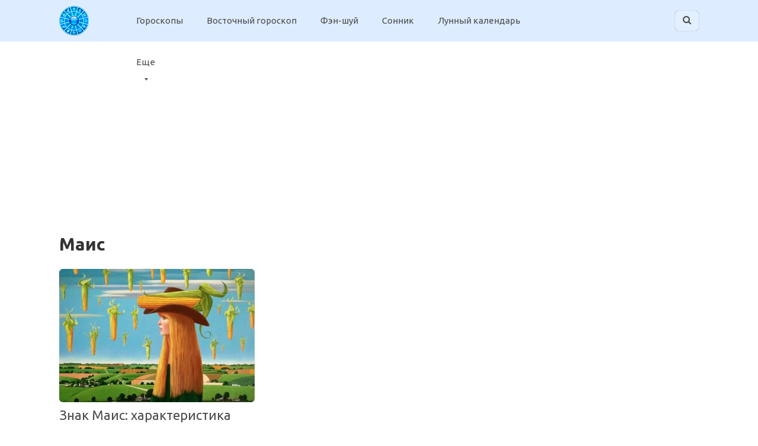

--- FILE ---
content_type: text/html; charset=UTF-8
request_url: https://goroskop.guru/tag/mais
body_size: 10961
content:
<!DOCTYPE html>
<html lang="ru-RU">
<head>
<meta charset="UTF-8">
<meta name="viewport" content="width=device-width, initial-scale=1">

<title>Маис - Гороскоп Гуру</title>
<meta property="og:title" content="Гороскоп Гуру"/>
<meta property="og:description" content="Ваш астролог на каждый день"/>
<meta property="og:image" content="https://goroskop.guru/wp-content/uploads/2018/07/Corn-Maiden-sfw.jpg"/>
<meta property="og:image:width" content="1000"/>
<meta property="og:image:height" content="731"/>
<meta name="twitter:card" content="summary">
<meta name="twitter:title" content="Гороскоп Гуру"/>
<meta name="twitter:description" content="Ваш астролог на каждый день"/>
<meta name="twitter:image" content="https://goroskop.guru/wp-content/uploads/2018/07/Corn-Maiden-sfw.jpg"/>

<!-- This site is optimized with the Yoast SEO plugin v13.0 - https://yoast.com/wordpress/plugins/seo/ -->
<meta name="description" content="Маис - Гороскоп Гуру"/>
<meta name="robots" content="max-snippet:-1, max-image-preview:large, max-video-preview:-1"/>
<link rel="canonical" href="https://goroskop.guru/tag/mais" />
<meta property="og:locale" content="ru_RU" />
<meta property="og:type" content="object" />
<meta property="og:url" content="https://goroskop.guru/tag/mais" />
<meta property="og:site_name" content="Гороскоп Гуру" />
<meta name="twitter:card" content="summary" />
<!-- / Yoast SEO plugin. -->

<link rel='dns-prefetch' href='//fonts.googleapis.com' />
<link rel='dns-prefetch' href='//s.w.org' />
<link rel='stylesheet' id='wp-block-library-css'  href='https://goroskop.guru/wp-includes/css/dist/block-library/style.min.css?ver=bd199dd07d12b1f32e1f342eb80bc88a' type='text/css' media='all' />
<link rel='stylesheet' id='ads-for-wp-front-css-css'  href='https://goroskop.guru/wp-content/plugins/ads-for-wp/public/assets/css/adsforwp-front.min.css?ver=1.9.16.1' type='text/css' media='all' />
<link rel='stylesheet' id='contact-form-7-css'  href='https://goroskop.guru/wp-content/plugins/contact-form-7/includes/css/styles.css?ver=5.2.2' type='text/css' media='all' />
<link crossorigin="anonymous" rel='stylesheet' id='google-fonts-css'  href='https://fonts.googleapis.com/css?family=Ubuntu%3A400%2C400i%2C700&#038;subset=cyrillic&#038;ver=bd199dd07d12b1f32e1f342eb80bc88a' type='text/css' media='all' />
<link rel='stylesheet' id='revelation-style-css'  href='https://goroskop.guru/wp-content/themes/yelly/css/style.min.css?ver=2.7.1' type='text/css' media='all' />
<link rel='stylesheet' id='wp-color-picker-css'  href='https://goroskop.guru/wp-admin/css/color-picker.min.css?ver=bd199dd07d12b1f32e1f342eb80bc88a' type='text/css' media='all' />
<script type="469cf99008da92625f2e5883-text/javascript" src='https://goroskop.guru/wp-includes/js/jquery/jquery.js?ver=1.12.4-wp' id="jquery-core-js"></script>
<script type="469cf99008da92625f2e5883-text/javascript" src='https://goroskop.guru/wp-includes/js/jquery/jquery-migrate.min.js?ver=1.4.1' id="jquery-migrate-js"></script>
<link rel='https://api.w.org/' href='https://goroskop.guru/wp-json/' />
        <script type="469cf99008da92625f2e5883-text/javascript">              
              jQuery(document).ready( function($) {    
                  if ($('#adsforwp-hidden-block').length == 0 ) {
                       $.getScript("https://goroskop.guru/front.js");
                  }
              });
         </script>
       <script async src="//pagead2.googlesyndication.com/pagead/js/adsbygoogle.js" type="469cf99008da92625f2e5883-text/javascript"></script>
                  <script type="469cf99008da92625f2e5883-text/javascript">
                  (adsbygoogle = window.adsbygoogle || []).push({
                  google_ad_client: "ca-pub-7077973808775038",
                  enable_page_level_ads: true
                  }); 
                 </script><style>body { font-family: "Ubuntu", Arial, "Helvetica Neue", Helvetica, Arial, sans-serif; }.entry-content h1, .entry-content h2, .entry-content h3, .entry-content h4, .entry-content h5, .entry-content h6, .entry-image__title h1, .entry-title { font-family: "Ubuntu", Arial, "Helvetica Neue", Helvetica, Arial, sans-serif; }@media (min-width: 576px) { .entry-content { font-size: 18px;} }@media (min-width: 768px) { .post-box .entry-title { font-size: 22px;} }@media (min-width: 768px) { .related-articles .post-box .entry-title { font-size: 22px;} }@media (min-width: 576px) { .entry-content { line-height: 1.6;} }.page-links a, .pagination .nav-links .page-numbers, .widget-title, .entry-content ul li:before { background-color: #009bff;}.menu-wide .menu-toggle { border-color: #009bff; } .menu-wide .menu-toggle:after { background: #009bff; }.site-header, .main-navigation .sub-menu, .menu-wide {background:#ddedff;}.site-header,.main-navigation ul li a, .site-header,.main-navigation ul li a, .header-search .fa {color:#4c4c4c;}.header-search input {box-shadow: 0 0 1px #4c4c4c;}.main-navigation ul li.menu-item-has-children:after {border-color: #4c4c4c transparent transparent transparent;}a, .spanlink, .comment-reply-link, .pseudo-link { color: #4c4c4c;}a:hover, a:focus, a:active, .spanlink:hover, .comment-reply-link:hover, .pseudo-link:hover { color: #009bff;}.site-title, .site-title a { color: #4c4c4c;}.site-footer {background:#e9f1f6;}.site-footer, .site-footer a {color:#4c4c4c;}</style>
<!-- Schema & Structured Data For WP v1.9.77 - -->
<script type="application/ld+json" class="saswp-schema-markup-output">
[{"@context":"https:\/\/schema.org","@graph":[{"@context":"https:\/\/schema.org","@type":"SiteNavigationElement","@id":"https:\/\/goroskop.guru\/#top","name":"\u0413\u043e\u0440\u043e\u0441\u043a\u043e\u043f\u044b","url":"https:\/\/goroskop.guru\/goroskopy"},{"@context":"https:\/\/schema.org","@type":"SiteNavigationElement","@id":"https:\/\/goroskop.guru\/#top","name":"\u0412\u043e\u0441\u0442\u043e\u0447\u043d\u044b\u0439 \u0433\u043e\u0440\u043e\u0441\u043a\u043e\u043f","url":"https:\/\/goroskop.guru\/vostochnyj-goroskop"},{"@context":"https:\/\/schema.org","@type":"SiteNavigationElement","@id":"https:\/\/goroskop.guru\/#top","name":"\u0424\u044d\u043d-\u0448\u0443\u0439","url":"https:\/\/goroskop.guru\/fenshuj"},{"@context":"https:\/\/schema.org","@type":"SiteNavigationElement","@id":"https:\/\/goroskop.guru\/#top","name":"\u0421\u043e\u043d\u043d\u0438\u043a","url":"https:\/\/goroskop.guru\/sonnik"},{"@context":"https:\/\/schema.org","@type":"SiteNavigationElement","@id":"https:\/\/goroskop.guru\/#top","name":"\u041b\u0443\u043d\u043d\u044b\u0439 \u043a\u0430\u043b\u0435\u043d\u0434\u0430\u0440\u044c","url":"https:\/\/goroskop.guru\/lunnyj-kalendar"},{"@context":"https:\/\/schema.org","@type":"SiteNavigationElement","@id":"https:\/\/goroskop.guru\/#top","name":"\u0415\u0449\u0435","url":"https:\/\/goroskop.guru"},{"@context":"https:\/\/schema.org","@type":"SiteNavigationElement","@id":"https:\/\/goroskop.guru\/#top","name":"\u041e\u0442\u043d\u043e\u0448\u0435\u043d\u0438\u044f","url":"https:\/\/goroskop.guru\/otnosheniya"},{"@context":"https:\/\/schema.org","@type":"SiteNavigationElement","@id":"https:\/\/goroskop.guru\/#top","name":"\u0413\u0430\u0434\u0430\u043d\u0438\u044f","url":"https:\/\/goroskop.guru\/gadaniya"},{"@context":"https:\/\/schema.org","@type":"SiteNavigationElement","@id":"https:\/\/goroskop.guru\/#top","name":"\u0422\u0435\u0441\u0442\u044b","url":"https:\/\/goroskop.guru\/testy"},{"@context":"https:\/\/schema.org","@type":"SiteNavigationElement","@id":"https:\/\/goroskop.guru\/#top","name":"\u0418\u043c\u0435\u043d\u0430","url":"https:\/\/goroskop.guru\/imena"},{"@context":"https:\/\/schema.org","@type":"SiteNavigationElement","@id":"https:\/\/goroskop.guru\/#top","name":"\u041d\u0443\u043c\u0435\u0440\u043e\u043b\u043e\u0433\u0438\u044f","url":"https:\/\/goroskop.guru\/numerologiya"},{"@context":"https:\/\/schema.org","@type":"SiteNavigationElement","@id":"https:\/\/goroskop.guru\/#top","name":"\u0422\u0430\u043b\u0438\u0441\u043c\u0430\u043d\u044b","url":"https:\/\/goroskop.guru\/talismany"},{"@context":"https:\/\/schema.org","@type":"SiteNavigationElement","@id":"https:\/\/goroskop.guru\/#top","name":"\u0422\u0440\u0430\u0432\u044b","url":"https:\/\/goroskop.guru\/travy"},{"@context":"https:\/\/schema.org","@type":"SiteNavigationElement","@id":"https:\/\/goroskop.guru\/#top","name":"\u041a\u043e\u043d\u0441\u0443\u043b\u044c\u0442\u0430\u0446\u0438\u044f","url":"https:\/\/goroskop.guru\/konsultatsiya-astrologa"}]},

{"@context":"https:\/\/schema.org","@type":"BreadcrumbList","@id":"https:\/\/goroskop.guru\/tag\/mais\/#breadcrumb","itemListElement":[{"@type":"ListItem","position":1,"item":{"@id":"https:\/\/goroskop.guru","name":"\u0413\u043e\u0440\u043e\u0441\u043a\u043e\u043f \u0413\u0443\u0440\u0443"}},{"@type":"ListItem","position":2,"item":{"@id":"https:\/\/goroskop.guru\/tag\/mais","name":"\u041c\u0430\u0438\u0441"}}]},

{"@context":"https:\/\/schema.org","@type":"WebPage","@id":"https:\/\/goroskop.guru\/goroskopy\/18298-znak-mais-harakteristika-znaka-v-goroskope-drevnih-majya.html\/#webpage","name":"\u0417\u043d\u0430\u043a \u041c\u0430\u0438\u0441: \u0445\u0430\u0440\u0430\u043a\u0442\u0435\u0440\u0438\u0441\u0442\u0438\u043a\u0430 \u0437\u043d\u0430\u043a\u0430 \u0432 \u0433\u043e\u0440\u043e\u0441\u043a\u043e\u043f\u0435 \u0434\u0440\u0435\u0432\u043d\u0438\u0445 \u041c\u0430\u0439\u044f","url":"https:\/\/goroskop.guru\/goroskopy\/18298-znak-mais-harakteristika-znaka-v-goroskope-drevnih-majya.html","lastReviewed":"2018-07-02T18:18:37+03:00","inLanguage":"ru-RU","description":"\u041d\u0443 \u0447\u0442\u043e, \u0433\u043e\u0442\u043e\u0432\u044b \u0443\u0437\u043d\u0430\u0442\u044c, \u043a\u0430\u043a\u043e\u0439 \u043e\u043d \u2013 \u0437\u043d\u0430\u043a \u041c\u0430\u0438\u0441? \u041c\u0435\u0436\u0434\u0443 \u043f\u0440\u043e\u0447\u0438\u043c, \u044d\u0442\u043e","mainEntity":{"@type":"Article","mainEntityOfPage":"https:\/\/goroskop.guru\/goroskopy\/18298-znak-mais-harakteristika-znaka-v-goroskope-drevnih-majya.html","headline":"\u0417\u043d\u0430\u043a \u041c\u0430\u0438\u0441: \u0445\u0430\u0440\u0430\u043a\u0442\u0435\u0440\u0438\u0441\u0442\u0438\u043a\u0430 \u0437\u043d\u0430\u043a\u0430 \u0432 \u0433\u043e\u0440\u043e\u0441\u043a\u043e\u043f\u0435 \u0434\u0440\u0435\u0432\u043d\u0438\u0445 \u041c\u0430\u0439\u044f","description":"\u041d\u0443 \u0447\u0442\u043e, \u0433\u043e\u0442\u043e\u0432\u044b \u0443\u0437\u043d\u0430\u0442\u044c, \u043a\u0430\u043a\u043e\u0439 \u043e\u043d \u2013 \u0437\u043d\u0430\u043a \u041c\u0430\u0438\u0441? \u041c\u0435\u0436\u0434\u0443 \u043f\u0440\u043e\u0447\u0438\u043c, \u044d\u0442\u043e","articleBody":"\u041d\u0443 \u0447\u0442\u043e, \u0433\u043e\u0442\u043e\u0432\u044b \u0443\u0437\u043d\u0430\u0442\u044c, \u043a\u0430\u043a\u043e\u0439 \u043e\u043d \u2013 \u0437\u043d\u0430\u043a \u041c\u0430\u0438\u0441? \u041c\u0435\u0436\u0434\u0443 \u043f\u0440\u043e\u0447\u0438\u043c, \u044d\u0442\u043e \u043e\u0447\u0435\u043d\u044c \u0438\u043d\u0442\u0435\u0440\u0435\u0441\u043d\u044b\u0435 \u043b\u0438\u0447\u043d\u043e\u0441\u0442\u0438. \u0418\u043c\u0435\u043d\u043d\u043e \u043e\u043d\u0438 \u0441\u043e\u0433\u043b\u0430\u0441\u043d\u043e \u0433\u043e\u0440\u043e\u0441\u043a\u043e\u043f\u0443 \u0434\u0440\u0435\u0432\u043d\u0438\u0445 \u041c\u0430\u0439\u044f \u0441\u0442\u0430\u043d\u043e\u0432\u044f\u0442\u0441\u044f \u043e\u0447\u0435\u043d\u044c \u0443\u0441\u043f\u0435\u0448\u043d\u044b\u043c\u0438 \u043a\u0430\u0440\u044c\u0435\u0440\u0438\u0441\u0442\u0430\u043c\u0438. \u041f\u043e\u0434\u0440\u043e\u0431\u043d\u043e\u0441\u0442\u0438 \u0443\u0437\u043d\u0430\u0439\u0442\u0435 \u0434\u0430\u043b\u044c\u0448\u0435 \u043d\u0430 \u0413\u043e\u0440\u043e\u0441\u043a\u043e\u043f\u0413\u0443\u0440\u0443.  \u0417\u043d\u0430\u043a \u041c\u0430\u0438\u0441 \u2013 \u043a\u0430\u043a\u043e\u0439 \u043e\u043d   \u0413\u043e\u0440\u043e\u0441\u043a\u043e\u043f \u0434\u0440\u0435\u0432\u043d\u0438\u0445 \u041c\u0430\u0439\u044f \u0443\u0442\u0432\u0435\u0440\u0436\u0434\u0430\u0435\u0442, \u0447\u0442\u043e \u0438\u043c\u0435\u043d\u043d\u043e \u043f\u0440\u0435\u0434\u0441\u0442\u0430\u0432\u0438\u0442\u0435\u043b\u0438 \u0437\u043d\u0430\u043a\u0430 \u041c\u0430\u0438\u0441 \u0432\u0441\u0435\u0433\u0434\u0430 \u0434\u043e\u0441\u0442\u0438\u0433\u0430\u044e\u0442 \u0432\u044b\u0441\u043e\u0442 \u0432 \u043a\u0430\u0440\u044c\u0435\u0440\u043d\u043e\u043c \u043f\u043b\u0430\u043d\u0435. \u0418 \u044d\u0442\u043e \u043d\u0435 \u0441\u0442\u0440\u0430\u043d\u043d\u043e! \u0412\u0435\u0434\u044c \u043e\u043d\u0438 \u0432\u0441\u0435\u0433\u0434\u0430 \u0432\u0441\u0435\u043c\u0438 \u0441\u0438\u043b\u0430\u043c\u0438 \u0441\u0442\u0430\u0440\u0430\u044e\u0442\u0441\u044f \u043e\u0441\u0443\u0449\u0435\u0441\u0442\u0432\u0438\u0442\u044c \u0441\u0432\u043e\u0438 \u0436\u0435\u043b\u0430\u043d\u0438\u044f \u0438 \u043c\u0435\u0447\u0442\u044b, \u0447\u0435\u0433\u043e \u0431\u044b \u0438\u043c \u044d\u0442\u043e \u043d\u0435 \u0441\u0442\u043e\u0438\u043b\u043e. \u041e\u043d\u0438 \u043e\u0447\u0435\u043d\u044c \u043d\u0435\u0437\u0430\u0432\u0438\u0441\u0438\u043c\u044b\u0435, \u0431\u0435\u0437\u0443\u043c\u043d\u043e \u043b\u044e\u0431\u044f\u0442 \u0441\u0432\u043e\u0431\u043e\u0434\u0443 \u0438 \u0441\u0430\u043c\u043e\u0441\u0442\u043e\u044f\u0442\u0435\u043b\u044c\u043d\u043e\u0441\u0442\u044c. \u041b\u044e\u0434\u0438 \u0437\u043d\u0430\u043a\u0430 \u041c\u0430\u0438\u0441 \u043e\u0447\u0435\u043d\u044c \u0441\u0435\u0440\u044c\u0451\u0437\u043d\u043e \u043e\u0442\u043d\u043e\u0441\u044f\u0442\u0441\u044f \u043a \u0446\u0435\u043b\u044f\u043c, \u043a\u043e\u0442\u043e\u0440\u044b\u0435 \u0441\u0442\u0430\u0432\u044f\u0442 \u0434\u043b\u044f \u0441\u0435\u0431\u044f. \u0414\u043b\u044f \u043d\u0438\u0445 \u044d\u0442\u043e \u043d\u0435 \u043f\u0440\u043e\u0441\u0442\u043e \u043a\u0430\u043a\u043e\u0435-\u0442\u043e \u0436\u0435\u043b\u0430\u043d\u0438\u0435, \u0430 \u0432\u043e\u043e\u0431\u0449\u0435 \u0441\u043c\u044b\u0441\u043b \u0432\u0441\u0435\u0439 \u0436\u0438\u0437\u043d\u0438.    \u041e\u043d\u0438 \u043e\u0431\u043e\u0436\u0430\u044e\u0442 \u0441\u0442\u0430\u0432\u0438\u0442\u044c \u043f\u0435\u0440\u0435\u0434 \u0441\u043e\u0431\u043e\u0439 \u043a\u0430\u043a\u0438\u0435-\u0442\u043e \u0437\u0430\u0434\u0430\u0447\u0438, \u0430 \u0437\u0430\u0442\u0435\u043c \u0432\u044b\u043f\u043e\u043b\u043d\u044f\u0442\u044c \u0438\u0445. \u0414\u043b\u044f \u043d\u0438\u0445 \u043f\u043e\u0432\u0441\u0435\u0434\u043d\u0435\u0432\u043d\u043e\u0441\u0442\u044c \u0432 \u043f\u0440\u0438\u043d\u0446\u0438\u043f\u0435 \u0441\u043e\u0441\u0442\u043e\u0438\u0442 \u0438\u0437 \u0432\u044b\u043f\u043e\u043b\u043d\u0435\u043d\u0438\u044f \u043a\u0430\u043a\u0438\u0445-\u0442\u043e \u0437\u0430\u0434\u0430\u043d\u0438\u0439, \u0432\u0435\u0434\u044c \u043e\u043d\u0438 \u0434\u0430\u044e\u0442 \u0438\u043c \u043c\u043e\u0442\u0438\u0432\u0430\u0446\u0438\u044e \u0438 \u0432\u0434\u043e\u0445\u043d\u043e\u0432\u0435\u043d\u0438\u0435 \u0434\u043b\u044f \u0432\u0441\u044f\u0447\u0435\u0441\u043a\u0438\u0445 \u0441\u0432\u0435\u0440\u0448\u0435\u043d\u0438\u0439. \u0418\u0445 \u043d\u0435 \u043e\u0441\u0442\u0430\u043d\u043e\u0432\u0438\u0442 \u043d\u0438\u043a\u0430\u043a\u0430\u044f \u043f\u0440\u0435\u0433\u0440\u0430\u0434\u0430, \u0434\u0430\u0436\u0435 \u043a\u043e\u043d\u0435\u0446 \u0441\u0432\u0435\u0442\u0430. \u041e\u043d\u0438 \u0432\u0441\u0451 \u0440\u0430\u0432\u043d\u043e \u0431\u0443\u0434\u0443\u0442 \u0438\u0434\u0442\u0438 \u043f\u043e \u043d\u0430\u043c\u0435\u0447\u0435\u043d\u043d\u043e\u043c\u0443 \u043f\u0443\u0442\u0438, \u043d\u0435 \u043e\u0431\u043e\u0440\u0430\u0447\u0438\u0432\u0430\u044f\u0441\u044c \u0438 \u043d\u0435 \u0441\u0440\u0430\u0432\u043d\u0438\u0432\u0430\u044f \u0441\u0435\u0431\u044f \u0441 \u0434\u0440\u0443\u0433\u0438\u043c\u0438 \u043b\u044e\u0434\u044c\u043c\u0438.    \u041f\u0440\u0435\u0434\u0441\u0442\u0430\u0432\u0438\u0442\u0435\u043b\u0438 \u041c\u0430\u0438\u0441\u0430 \u2013 \u044d\u0442\u043e \u043f\u0435\u0440\u0432\u043e\u043e\u0442\u043a\u0440\u044b\u0432\u0430\u0442\u0435\u043b\u0438, \u0440\u0435\u0432\u043e\u043b\u044e\u0446\u0438\u043e\u043d\u0435\u0440\u044b \u0432 \u043a\u0430\u043a\u043e\u043c-\u0442\u043e \u0441\u043c\u044b\u0441\u043b\u0435. \u0418\u043c \u043d\u0435 \u043d\u0443\u0436\u043d\u043e \u0431\u043e\u0433\u0430\u0442\u0441\u0442\u0432\u043e, \u0441\u043b\u0430\u0432\u0430 \u0438 \u0442\u043e\u043c\u0443 \u043f\u043e\u0434\u043e\u0431\u043d\u044b\u0435 \u0432\u0435\u0449\u0438. \u041e\u043d\u0438 \u0434\u043e\u0432\u043e\u043b\u044c\u0441\u0442\u0432\u0443\u044e\u0442\u0441\u044f \u043c\u0430\u043b\u044b\u043c. \u0414\u0430\u0436\u0435 \u0435\u0441\u043b\u0438 \u0443 \u043d\u0438\u0445 \u0441\u043e\u0432\u0441\u0435\u043c \u043d\u0435\u0442 \u0441\u0440\u0435\u0434\u0441\u0442\u0432, \u043e\u043d\u0438 \u043c\u043e\u0433\u0443\u0442 \u0441\u043e\u0437\u0434\u0430\u0442\u044c \u0447\u0442\u043e-\u0442\u043e \u043f\u043e\u0442\u0440\u044f\u0441\u0430\u044e\u0449\u0435\u0435. \u0414\u043b\u044f \u043d\u0438\u0445 \u0441\u043e\u0432\u0441\u0435\u043c \u043d\u0438\u043a\u0430\u043a\u043e\u0439 \u0440\u043e\u043b\u0438 \u043d\u0435 \u0438\u0433\u0440\u0430\u044e\u0442 \u0431\u044b\u0442\u043e\u0432\u044b\u0435 \u0443\u0441\u043b\u043e\u0432\u0438\u044f. \u041b\u044e\u0434\u0438 \u041c\u0430\u0438\u0441\u0430 \u043c\u043e\u0433\u0443\u0442 \u0436\u0438\u0442\u044c \u0432 \u043a\u043e\u043c\u043d\u0430\u0442\u0435, \u0433\u0434\u0435 \u043d\u0435\u0442 \u0432\u043e\u043e\u0431\u0449\u0435 \u043d\u0438\u043a\u0430\u043a\u0438\u0445 \u0443\u0441\u043b\u043e\u0432\u0438\u0439. \u0418 \u043f\u0440\u0438 \u044d\u0442\u043e\u043c \u0432\u0441\u0451 \u0440\u0430\u0432\u043d\u043e \u0434\u043e\u0441\u0442\u0438\u0433\u0430\u0442\u044c \u043a\u0430\u043a\u0438\u0445-\u0442\u043e \u044d\u043f\u0438\u0447\u0435\u0441\u043a\u0438\u0445 \u0446\u0435\u043b\u0435\u0439. \u0412 \u043f\u043e\u0432\u0441\u0435\u0434\u043d\u0435\u0432\u043d\u043e\u0441\u0442\u0438 \u0438\u0445 \u0443\u0433\u043d\u0435\u0442\u0430\u0435\u0442 \u043d\u0435 \u043e\u0442\u0441\u0443\u0442\u0441\u0442\u0432\u0438\u0435 \u043a\u043e\u043c\u0444\u043e\u0440\u0442\u0430, \u0430 \u0441\u0435\u0440\u043e\u0441\u0442\u044c \u0434\u043d\u0435\u0439.    \u0422\u0430\u043a\u0436\u0435 \u0438\u0445 \u043e\u0442\u043b\u0438\u0447\u0430\u0435\u0442 \u043b\u044e\u0431\u043e\u0432\u044c \u043a \u043f\u0443\u0442\u0435\u0448\u0435\u0441\u0442\u0432\u0438\u044f\u043c. \u0411\u043b\u0430\u0433\u043e\u0434\u0430\u0440\u044f \u043d\u0435\u043f\u0440\u0438\u0445\u043e\u0442\u043b\u0438\u0432\u043e\u043c\u0443 \u0445\u0430\u0440\u0430\u043a\u0442\u0435\u0440\u0443, \u043e\u043d\u0438 \u043c\u043e\u0433\u0443\u0442 \u0443\u0436\u0438\u0442\u044c\u0441\u044f \u0433\u0434\u0435 \u0443\u0433\u043e\u0434\u043d\u043e \u0438 \u0441 \u043a\u0435\u043c \u0443\u0433\u043e\u0434\u043d\u043e. \u0410 \u044d\u0442\u043e \u0437\u0430\u043b\u043e\u0433 \u0443\u0441\u043f\u0435\u0445\u0430 \u043b\u044e\u0431\u043e\u0433\u043e \u043f\u0440\u0438\u043a\u043b\u044e\u0447\u0435\u043d\u0438\u044f. \u0412\u0435\u0434\u044c \u0438\u043c \u043d\u0435 \u043d\u0443\u0436\u043d\u044b \u043f\u044f\u0442\u0438\u0437\u0432\u0451\u0437\u0434\u043e\u0447\u043d\u044b\u0435 \u043e\u0442\u0435\u043b\u0438! \u0418\u043c \u043d\u0443\u0436\u0435\u043d \u043d\u043e\u0432\u044b\u0439 \u043e\u043f\u044b\u0442, \u043d\u043e\u0432\u044b\u0435 \u043f\u0435\u0440\u0435\u0436\u0438\u0432\u0430\u043d\u0438\u044f \u0438 \u043d\u043e\u0432\u044b\u0435 \u044d\u043c\u043e\u0446\u0438\u0438.    \u041a\u0440\u043e\u043c\u0435 \u0442\u043e\u0433\u043e, \u043f\u0440\u0435\u0434\u0441\u0442\u0430\u0432\u0438\u0442\u0435\u043b\u0438 \u044d\u0442\u043e\u0433\u043e \u0437\u043d\u0430\u043a\u0430 \u0432\u0441\u0435\u0433\u0434\u0430 \u043e\u0447\u0435\u043d\u044c \u0445\u0440\u0430\u0431\u0440\u043e \u043e\u0442\u0441\u0442\u0430\u0438\u0432\u0430\u044e\u0442 \u0441\u0432\u043e\u044e \u0442\u043e\u0447\u043a\u0443 \u0437\u0440\u0435\u043d\u0438\u044f, \u0431\u0435\u0440\u0443\u0442 \u043d\u0430 \u0441\u0435\u0431\u044f \u043e\u0442\u0432\u0435\u0442\u0441\u0442\u0432\u0435\u043d\u043d\u043e\u0441\u0442\u044c \u0437\u0430 \u0440\u0435\u0448\u0435\u043d\u0438\u0435 \u0441\u0430\u043c\u044b\u0445 \u0442\u044f\u0436\u0435\u043b\u044b\u0445 \u0437\u0430\u0434\u0430\u0447 \u0438 \u0434\u0435\u043b. \u0422\u0430\u043a\u0436\u0435 \u0443 \u043d\u0438\u0445 \u043e\u0447\u0435\u043d\u044c \u0445\u043e\u0440\u043e\u0448\u043e \u0440\u0430\u0437\u0432\u0438\u0442 \u043d\u0430\u0432\u044b\u043a \u0443\u0431\u0435\u0436\u0434\u0435\u043d\u0438\u044f, \u043e\u043d\u0438 \u043e\u0442\u043b\u0438\u0447\u043d\u044b\u0435 \u043e\u0440\u0430\u0442\u043e\u0440\u044b.  \u0417\u043d\u0430\u043a \u041c\u0430\u0438\u0441 \u2013 \u043b\u044e\u0431\u043e\u0432\u044c \u0438 \u043e\u0442\u043d\u043e\u0448\u0435\u043d\u0438\u044f  \u041e\u0431\u044b\u0447\u043d\u043e \u043f\u0440\u0435\u0434\u0441\u0442\u0430\u0432\u0438\u0442\u0435\u043b\u0438 \u0437\u043d\u0430\u043a\u0430 \u041c\u0430\u0438\u0441 \u043f\u043e\u0441\u0432\u044f\u0449\u0430\u044e\u0442 \u0441\u0432\u043e\u044e \u0436\u0438\u0437\u043d\u044c \u043a\u0430\u0440\u044c\u0435\u0440\u0435, \u0430 \u043d\u0435 \u043e\u0442\u043d\u043e\u0448\u0435\u043d\u0438\u044f\u043c. \u041d\u043e \u0435\u0441\u043b\u0438 \u043e\u043d\u0438 \u043d\u0430\u0445\u043e\u0434\u044f\u0442 \u0441\u0432\u043e\u044e \u0440\u043e\u0434\u0441\u0442\u0432\u0435\u043d\u043d\u0443\u044e \u0434\u0443\u0448\u0443, \u0442\u043e \u043e\u0447\u0435\u043d\u044c \u043c\u0435\u043d\u044f\u044e\u0442\u0441\u044f. \u0420\u044f\u0434\u043e\u043c \u0441\u043e \u0441\u0432\u043e\u0438\u043c \u043b\u044e\u0431\u0438\u043c\u044b\u043c \u0447\u0435\u043b\u043e\u0432\u0435\u043a\u043e\u043c \u043b\u044e\u0434\u0438 \u041c\u0430\u0438\u0441\u0430 \u0441\u0442\u0430\u043d\u043e\u0432\u044f\u0442\u0441\u044f \u043c\u044f\u0433\u043a\u0438\u043c\u0438, \u043d\u0435\u0436\u043d\u044b\u043c\u0438, \u043f\u043e\u0434\u0430\u0442\u043b\u0438\u0432\u044b\u043c\u0438.    \u041d\u043e \u043e\u043d\u0438 \u0442\u0440\u0435\u0431\u0443\u044e\u0442 \u0442\u0430\u043a\u043e\u0433\u043e \u0436\u0435 \u043e\u0442\u043d\u043e\u0448\u0435\u043d\u0438\u044f \u0432\u0437\u0430\u043c\u0435\u043d. \u041e\u043d\u0438 \u0445\u043e\u0442\u044f\u0442 \u0431\u044b\u0442\u044c \u0435\u0434\u0438\u043d\u0441\u0442\u0432\u0435\u043d\u043d\u044b\u043c \u0447\u0435\u043b\u043e\u0432\u0435\u043a\u043e\u043c \u0432 \u0436\u0438\u0437\u043d\u0438 \u0441\u0432\u043e\u0435\u0433\u043e \u0438\u0437\u0431\u0440\u0430\u043d\u043d\u0438\u043a\u0430 \u0438\u043b\u0438 \u0436\u0435 \u0438\u0437\u0431\u0440\u0430\u043d\u043d\u0438\u0446\u044b. \u0418\u043c \u043e\u0447\u0435\u043d\u044c \u0441\u043b\u043e\u0436\u043d\u043e \u0434\u0435\u043b\u0438\u0442\u044c \u0432\u0442\u043e\u0440\u0443\u044e \u043f\u043e\u043b\u043e\u0432\u0438\u043d\u043a\u0443 \u0441 \u043a\u0435\u043c-\u0442\u043e, \u0442\u043e\u0447\u043d\u043e \u0442\u0430\u043a\u0436\u0435 \u0438\u043c \u0441\u043b\u043e\u0436\u043d\u043e \u043f\u043e\u0437\u0432\u043e\u043b\u044f\u0442\u044c \u0435\u0439 \u0443\u0434\u0435\u043b\u044f\u0442\u044c \u0432\u043d\u0438\u043c\u0430\u043d\u0438\u0435 \u043a\u043e\u043c\u0443-\u0442\u043e \u0434\u0440\u0443\u0433\u043e\u043c\u0443. \u0425\u043e\u0442\u044f \u0432\u0440\u044f\u0434 \u043b\u0438 \u0441\u043f\u0443\u0442\u043d\u0438\u043a\u0443 \u041c\u0430\u0438\u0441\u0430 \u043d\u0443\u0436\u0435\u043d \u0431\u0443\u0434\u0435\u0442 \u043a\u0442\u043e-\u0442\u043e \u0434\u0440\u0443\u0433\u043e\u0439. \u0412\u0435\u0434\u044c \u0441 \u043f\u0440\u0435\u0434\u0441\u0442\u0430\u0432\u0438\u0442\u0435\u043b\u044f\u043c\u0438 \u044d\u0442\u043e\u0433\u043e \u0437\u043d\u0430\u043a\u0430 \u0432\u0441\u0435\u0433\u0434\u0430 \u043e\u0447\u0435\u043d\u044c \u0438\u043d\u0442\u0435\u0440\u0435\u0441\u043d\u043e, \u0432\u0435\u0441\u0435\u043b\u043e. \u041e\u043d\u0438 \u043c\u0435\u043d\u044f\u044e\u0442\u0441\u044f \u043a\u0430\u0436\u0434\u044b\u0439 \u0434\u0435\u043d\u044c \u0438 \u043f\u044b\u0442\u0430\u044e\u0442\u0441\u044f \u043a\u0430\u043a \u043c\u043e\u0436\u043d\u043e \u0447\u0430\u0449\u0435 \u0440\u0430\u0434\u043e\u0432\u0430\u0442\u044c \u0441\u0432\u043e\u0438\u0445 \u043b\u044e\u0431\u0438\u043c\u044b\u0445 \u043b\u044e\u0434\u0435\u0439 \u0441\u044e\u0440\u043f\u0440\u0438\u0437\u0430\u043c\u0438.    \u041d\u0435 \u0437\u0430\u0431\u0443\u0434\u044c\u0442\u0435 \u0442\u0430\u043a\u0436\u0435 \u043f\u0440\u043e\u0447\u0438\u0442\u0430\u0442\u044c \u043e\u043f\u0438\u0441\u0430\u043d\u0438\u0435 \u0437\u043d\u0430\u043a\u0430 \u0414\u043e\u0440\u043e\u0433\u0430 \u0432 \u0433\u043e\u0440\u043e\u0441\u043a\u043e\u043f\u0435 \u0434\u0440\u0435\u0432\u043d\u0438\u0445 \u041c\u0430\u0439\u044f, \u0432\u0435\u0434\u044c \u0435\u0433\u043e \u043f\u0440\u0435\u0434\u0441\u0442\u0430\u0432\u0438\u0442\u0435\u043b\u0438 \u2013 \u0442\u043e\u0436\u0435 \u043e\u0447\u0435\u043d\u044c \u0438\u043d\u0442\u0435\u0440\u0435\u0441\u043d\u044b\u0435 \u043b\u044e\u0434\u0438.","keywords":"\u0433\u043e\u0440\u043e\u0441\u043a\u043e\u043f \u0434\u0440\u0435\u0432\u043d\u0438\u0445 \u043c\u0430\u0439\u044f, \u0437\u043d\u0430\u043a \u041c\u0430\u0438\u0441, \u041c\u0430\u0438\u0441, \u043e\u043f\u0438\u0441\u0430\u043d\u0438\u0435, \u0425\u0430\u0440\u0430\u043a\u0442\u0435\u0440\u0438\u0441\u0442\u0438\u043a\u0430, ","datePublished":"2018-07-03T10:03:51+03:00","dateModified":"2018-07-02T18:18:37+03:00","author":{"@type":"Person","name":"\u0410\u043b\u0435\u043a\u0441\u0430\u043d\u0434\u0440\u0430 \u041a\u043e\u0448\u0430\u0440\u043d\u0430\u044f","description":"","url":"https:\/\/goroskop.guru\/author\/sasha","sameAs":[],"image":{"@type":"ImageObject","url":"https:\/\/secure.gravatar.com\/avatar\/705c236b396e2d9d16e7076e83db93a0?s=96&d=mm&r=g","height":96,"width":96}},"publisher":{"@type":"Organization","name":"\u0413\u043e\u0440\u043e\u0441\u043a\u043e\u043f \u0413\u0443\u0440\u0443","url":"https:\/\/goroskop.guru","logo":{"@type":"ImageObject","url":"https:\/\/goroskop.guru\/wp-content\/uploads\/2017\/11\/goroskop_guru_logo_50.png","width":"50","height":"50"}},"image":[{"@type":"ImageObject","@id":"https:\/\/goroskop.guru\/goroskopy\/18298-znak-mais-harakteristika-znaka-v-goroskope-drevnih-majya.html#primaryimage","url":"https:\/\/goroskop.guru\/wp-content\/uploads\/2018\/07\/Corn-Maiden-sfw-1200x877.jpg","width":"1200","height":"877"},{"@type":"ImageObject","url":"https:\/\/goroskop.guru\/wp-content\/uploads\/2018\/07\/Corn-Maiden-sfw-1200x900.jpg","width":"1200","height":"900"},{"@type":"ImageObject","url":"https:\/\/goroskop.guru\/wp-content\/uploads\/2018\/07\/Corn-Maiden-sfw-1200x675.jpg","width":"1200","height":"675"}]},"reviewedBy":{"@type":"Organization","name":"\u0413\u043e\u0440\u043e\u0441\u043a\u043e\u043f \u0413\u0443\u0440\u0443","url":"https:\/\/goroskop.guru","logo":{"@type":"ImageObject","url":"https:\/\/goroskop.guru\/wp-content\/uploads\/2017\/11\/goroskop_guru_logo_50.png","width":"50","height":"50"}}},

{"@context":"https:\/\/schema.org","@type":"Article","@id":"https:\/\/goroskop.guru\/goroskopy\/18298-znak-mais-harakteristika-znaka-v-goroskope-drevnih-majya.html\/#Article","url":"https:\/\/goroskop.guru\/goroskopy\/18298-znak-mais-harakteristika-znaka-v-goroskope-drevnih-majya.html","inLanguage":"ru-RU","mainEntityOfPage":"https:\/\/goroskop.guru\/goroskopy\/18298-znak-mais-harakteristika-znaka-v-goroskope-drevnih-majya.html","headline":"\u0417\u043d\u0430\u043a \u041c\u0430\u0438\u0441: \u0445\u0430\u0440\u0430\u043a\u0442\u0435\u0440\u0438\u0441\u0442\u0438\u043a\u0430 \u0437\u043d\u0430\u043a\u0430 \u0432 \u0433\u043e\u0440\u043e\u0441\u043a\u043e\u043f\u0435 \u0434\u0440\u0435\u0432\u043d\u0438\u0445 \u041c\u0430\u0439\u044f","description":"\u041d\u0443 \u0447\u0442\u043e, \u0433\u043e\u0442\u043e\u0432\u044b \u0443\u0437\u043d\u0430\u0442\u044c, \u043a\u0430\u043a\u043e\u0439 \u043e\u043d \u2013 \u0437\u043d\u0430\u043a \u041c\u0430\u0438\u0441? \u041c\u0435\u0436\u0434\u0443 \u043f\u0440\u043e\u0447\u0438\u043c, \u044d\u0442\u043e","articleBody":"\u041d\u0443 \u0447\u0442\u043e, \u0433\u043e\u0442\u043e\u0432\u044b \u0443\u0437\u043d\u0430\u0442\u044c, \u043a\u0430\u043a\u043e\u0439 \u043e\u043d \u2013 \u0437\u043d\u0430\u043a \u041c\u0430\u0438\u0441? \u041c\u0435\u0436\u0434\u0443 \u043f\u0440\u043e\u0447\u0438\u043c, \u044d\u0442\u043e \u043e\u0447\u0435\u043d\u044c \u0438\u043d\u0442\u0435\u0440\u0435\u0441\u043d\u044b\u0435 \u043b\u0438\u0447\u043d\u043e\u0441\u0442\u0438. \u0418\u043c\u0435\u043d\u043d\u043e \u043e\u043d\u0438 \u0441\u043e\u0433\u043b\u0430\u0441\u043d\u043e \u0433\u043e\u0440\u043e\u0441\u043a\u043e\u043f\u0443 \u0434\u0440\u0435\u0432\u043d\u0438\u0445 \u041c\u0430\u0439\u044f \u0441\u0442\u0430\u043d\u043e\u0432\u044f\u0442\u0441\u044f \u043e\u0447\u0435\u043d\u044c \u0443\u0441\u043f\u0435\u0448\u043d\u044b\u043c\u0438 \u043a\u0430\u0440\u044c\u0435\u0440\u0438\u0441\u0442\u0430\u043c\u0438. \u041f\u043e\u0434\u0440\u043e\u0431\u043d\u043e\u0441\u0442\u0438 \u0443\u0437\u043d\u0430\u0439\u0442\u0435 \u0434\u0430\u043b\u044c\u0448\u0435 \u043d\u0430 \u0413\u043e\u0440\u043e\u0441\u043a\u043e\u043f\u0413\u0443\u0440\u0443.  \u0417\u043d\u0430\u043a \u041c\u0430\u0438\u0441 \u2013 \u043a\u0430\u043a\u043e\u0439 \u043e\u043d   \u0413\u043e\u0440\u043e\u0441\u043a\u043e\u043f \u0434\u0440\u0435\u0432\u043d\u0438\u0445 \u041c\u0430\u0439\u044f \u0443\u0442\u0432\u0435\u0440\u0436\u0434\u0430\u0435\u0442, \u0447\u0442\u043e \u0438\u043c\u0435\u043d\u043d\u043e \u043f\u0440\u0435\u0434\u0441\u0442\u0430\u0432\u0438\u0442\u0435\u043b\u0438 \u0437\u043d\u0430\u043a\u0430 \u041c\u0430\u0438\u0441 \u0432\u0441\u0435\u0433\u0434\u0430 \u0434\u043e\u0441\u0442\u0438\u0433\u0430\u044e\u0442 \u0432\u044b\u0441\u043e\u0442 \u0432 \u043a\u0430\u0440\u044c\u0435\u0440\u043d\u043e\u043c \u043f\u043b\u0430\u043d\u0435. \u0418 \u044d\u0442\u043e \u043d\u0435 \u0441\u0442\u0440\u0430\u043d\u043d\u043e! \u0412\u0435\u0434\u044c \u043e\u043d\u0438 \u0432\u0441\u0435\u0433\u0434\u0430 \u0432\u0441\u0435\u043c\u0438 \u0441\u0438\u043b\u0430\u043c\u0438 \u0441\u0442\u0430\u0440\u0430\u044e\u0442\u0441\u044f \u043e\u0441\u0443\u0449\u0435\u0441\u0442\u0432\u0438\u0442\u044c \u0441\u0432\u043e\u0438 \u0436\u0435\u043b\u0430\u043d\u0438\u044f \u0438 \u043c\u0435\u0447\u0442\u044b, \u0447\u0435\u0433\u043e \u0431\u044b \u0438\u043c \u044d\u0442\u043e \u043d\u0435 \u0441\u0442\u043e\u0438\u043b\u043e. \u041e\u043d\u0438 \u043e\u0447\u0435\u043d\u044c \u043d\u0435\u0437\u0430\u0432\u0438\u0441\u0438\u043c\u044b\u0435, \u0431\u0435\u0437\u0443\u043c\u043d\u043e \u043b\u044e\u0431\u044f\u0442 \u0441\u0432\u043e\u0431\u043e\u0434\u0443 \u0438 \u0441\u0430\u043c\u043e\u0441\u0442\u043e\u044f\u0442\u0435\u043b\u044c\u043d\u043e\u0441\u0442\u044c. \u041b\u044e\u0434\u0438 \u0437\u043d\u0430\u043a\u0430 \u041c\u0430\u0438\u0441 \u043e\u0447\u0435\u043d\u044c \u0441\u0435\u0440\u044c\u0451\u0437\u043d\u043e \u043e\u0442\u043d\u043e\u0441\u044f\u0442\u0441\u044f \u043a \u0446\u0435\u043b\u044f\u043c, \u043a\u043e\u0442\u043e\u0440\u044b\u0435 \u0441\u0442\u0430\u0432\u044f\u0442 \u0434\u043b\u044f \u0441\u0435\u0431\u044f. \u0414\u043b\u044f \u043d\u0438\u0445 \u044d\u0442\u043e \u043d\u0435 \u043f\u0440\u043e\u0441\u0442\u043e \u043a\u0430\u043a\u043e\u0435-\u0442\u043e \u0436\u0435\u043b\u0430\u043d\u0438\u0435, \u0430 \u0432\u043e\u043e\u0431\u0449\u0435 \u0441\u043c\u044b\u0441\u043b \u0432\u0441\u0435\u0439 \u0436\u0438\u0437\u043d\u0438.    \u041e\u043d\u0438 \u043e\u0431\u043e\u0436\u0430\u044e\u0442 \u0441\u0442\u0430\u0432\u0438\u0442\u044c \u043f\u0435\u0440\u0435\u0434 \u0441\u043e\u0431\u043e\u0439 \u043a\u0430\u043a\u0438\u0435-\u0442\u043e \u0437\u0430\u0434\u0430\u0447\u0438, \u0430 \u0437\u0430\u0442\u0435\u043c \u0432\u044b\u043f\u043e\u043b\u043d\u044f\u0442\u044c \u0438\u0445. \u0414\u043b\u044f \u043d\u0438\u0445 \u043f\u043e\u0432\u0441\u0435\u0434\u043d\u0435\u0432\u043d\u043e\u0441\u0442\u044c \u0432 \u043f\u0440\u0438\u043d\u0446\u0438\u043f\u0435 \u0441\u043e\u0441\u0442\u043e\u0438\u0442 \u0438\u0437 \u0432\u044b\u043f\u043e\u043b\u043d\u0435\u043d\u0438\u044f \u043a\u0430\u043a\u0438\u0445-\u0442\u043e \u0437\u0430\u0434\u0430\u043d\u0438\u0439, \u0432\u0435\u0434\u044c \u043e\u043d\u0438 \u0434\u0430\u044e\u0442 \u0438\u043c \u043c\u043e\u0442\u0438\u0432\u0430\u0446\u0438\u044e \u0438 \u0432\u0434\u043e\u0445\u043d\u043e\u0432\u0435\u043d\u0438\u0435 \u0434\u043b\u044f \u0432\u0441\u044f\u0447\u0435\u0441\u043a\u0438\u0445 \u0441\u0432\u0435\u0440\u0448\u0435\u043d\u0438\u0439. \u0418\u0445 \u043d\u0435 \u043e\u0441\u0442\u0430\u043d\u043e\u0432\u0438\u0442 \u043d\u0438\u043a\u0430\u043a\u0430\u044f \u043f\u0440\u0435\u0433\u0440\u0430\u0434\u0430, \u0434\u0430\u0436\u0435 \u043a\u043e\u043d\u0435\u0446 \u0441\u0432\u0435\u0442\u0430. \u041e\u043d\u0438 \u0432\u0441\u0451 \u0440\u0430\u0432\u043d\u043e \u0431\u0443\u0434\u0443\u0442 \u0438\u0434\u0442\u0438 \u043f\u043e \u043d\u0430\u043c\u0435\u0447\u0435\u043d\u043d\u043e\u043c\u0443 \u043f\u0443\u0442\u0438, \u043d\u0435 \u043e\u0431\u043e\u0440\u0430\u0447\u0438\u0432\u0430\u044f\u0441\u044c \u0438 \u043d\u0435 \u0441\u0440\u0430\u0432\u043d\u0438\u0432\u0430\u044f \u0441\u0435\u0431\u044f \u0441 \u0434\u0440\u0443\u0433\u0438\u043c\u0438 \u043b\u044e\u0434\u044c\u043c\u0438.    \u041f\u0440\u0435\u0434\u0441\u0442\u0430\u0432\u0438\u0442\u0435\u043b\u0438 \u041c\u0430\u0438\u0441\u0430 \u2013 \u044d\u0442\u043e \u043f\u0435\u0440\u0432\u043e\u043e\u0442\u043a\u0440\u044b\u0432\u0430\u0442\u0435\u043b\u0438, \u0440\u0435\u0432\u043e\u043b\u044e\u0446\u0438\u043e\u043d\u0435\u0440\u044b \u0432 \u043a\u0430\u043a\u043e\u043c-\u0442\u043e \u0441\u043c\u044b\u0441\u043b\u0435. \u0418\u043c \u043d\u0435 \u043d\u0443\u0436\u043d\u043e \u0431\u043e\u0433\u0430\u0442\u0441\u0442\u0432\u043e, \u0441\u043b\u0430\u0432\u0430 \u0438 \u0442\u043e\u043c\u0443 \u043f\u043e\u0434\u043e\u0431\u043d\u044b\u0435 \u0432\u0435\u0449\u0438. \u041e\u043d\u0438 \u0434\u043e\u0432\u043e\u043b\u044c\u0441\u0442\u0432\u0443\u044e\u0442\u0441\u044f \u043c\u0430\u043b\u044b\u043c. \u0414\u0430\u0436\u0435 \u0435\u0441\u043b\u0438 \u0443 \u043d\u0438\u0445 \u0441\u043e\u0432\u0441\u0435\u043c \u043d\u0435\u0442 \u0441\u0440\u0435\u0434\u0441\u0442\u0432, \u043e\u043d\u0438 \u043c\u043e\u0433\u0443\u0442 \u0441\u043e\u0437\u0434\u0430\u0442\u044c \u0447\u0442\u043e-\u0442\u043e \u043f\u043e\u0442\u0440\u044f\u0441\u0430\u044e\u0449\u0435\u0435. \u0414\u043b\u044f \u043d\u0438\u0445 \u0441\u043e\u0432\u0441\u0435\u043c \u043d\u0438\u043a\u0430\u043a\u043e\u0439 \u0440\u043e\u043b\u0438 \u043d\u0435 \u0438\u0433\u0440\u0430\u044e\u0442 \u0431\u044b\u0442\u043e\u0432\u044b\u0435 \u0443\u0441\u043b\u043e\u0432\u0438\u044f. \u041b\u044e\u0434\u0438 \u041c\u0430\u0438\u0441\u0430 \u043c\u043e\u0433\u0443\u0442 \u0436\u0438\u0442\u044c \u0432 \u043a\u043e\u043c\u043d\u0430\u0442\u0435, \u0433\u0434\u0435 \u043d\u0435\u0442 \u0432\u043e\u043e\u0431\u0449\u0435 \u043d\u0438\u043a\u0430\u043a\u0438\u0445 \u0443\u0441\u043b\u043e\u0432\u0438\u0439. \u0418 \u043f\u0440\u0438 \u044d\u0442\u043e\u043c \u0432\u0441\u0451 \u0440\u0430\u0432\u043d\u043e \u0434\u043e\u0441\u0442\u0438\u0433\u0430\u0442\u044c \u043a\u0430\u043a\u0438\u0445-\u0442\u043e \u044d\u043f\u0438\u0447\u0435\u0441\u043a\u0438\u0445 \u0446\u0435\u043b\u0435\u0439. \u0412 \u043f\u043e\u0432\u0441\u0435\u0434\u043d\u0435\u0432\u043d\u043e\u0441\u0442\u0438 \u0438\u0445 \u0443\u0433\u043d\u0435\u0442\u0430\u0435\u0442 \u043d\u0435 \u043e\u0442\u0441\u0443\u0442\u0441\u0442\u0432\u0438\u0435 \u043a\u043e\u043c\u0444\u043e\u0440\u0442\u0430, \u0430 \u0441\u0435\u0440\u043e\u0441\u0442\u044c \u0434\u043d\u0435\u0439.    \u0422\u0430\u043a\u0436\u0435 \u0438\u0445 \u043e\u0442\u043b\u0438\u0447\u0430\u0435\u0442 \u043b\u044e\u0431\u043e\u0432\u044c \u043a \u043f\u0443\u0442\u0435\u0448\u0435\u0441\u0442\u0432\u0438\u044f\u043c. \u0411\u043b\u0430\u0433\u043e\u0434\u0430\u0440\u044f \u043d\u0435\u043f\u0440\u0438\u0445\u043e\u0442\u043b\u0438\u0432\u043e\u043c\u0443 \u0445\u0430\u0440\u0430\u043a\u0442\u0435\u0440\u0443, \u043e\u043d\u0438 \u043c\u043e\u0433\u0443\u0442 \u0443\u0436\u0438\u0442\u044c\u0441\u044f \u0433\u0434\u0435 \u0443\u0433\u043e\u0434\u043d\u043e \u0438 \u0441 \u043a\u0435\u043c \u0443\u0433\u043e\u0434\u043d\u043e. \u0410 \u044d\u0442\u043e \u0437\u0430\u043b\u043e\u0433 \u0443\u0441\u043f\u0435\u0445\u0430 \u043b\u044e\u0431\u043e\u0433\u043e \u043f\u0440\u0438\u043a\u043b\u044e\u0447\u0435\u043d\u0438\u044f. \u0412\u0435\u0434\u044c \u0438\u043c \u043d\u0435 \u043d\u0443\u0436\u043d\u044b \u043f\u044f\u0442\u0438\u0437\u0432\u0451\u0437\u0434\u043e\u0447\u043d\u044b\u0435 \u043e\u0442\u0435\u043b\u0438! \u0418\u043c \u043d\u0443\u0436\u0435\u043d \u043d\u043e\u0432\u044b\u0439 \u043e\u043f\u044b\u0442, \u043d\u043e\u0432\u044b\u0435 \u043f\u0435\u0440\u0435\u0436\u0438\u0432\u0430\u043d\u0438\u044f \u0438 \u043d\u043e\u0432\u044b\u0435 \u044d\u043c\u043e\u0446\u0438\u0438.    \u041a\u0440\u043e\u043c\u0435 \u0442\u043e\u0433\u043e, \u043f\u0440\u0435\u0434\u0441\u0442\u0430\u0432\u0438\u0442\u0435\u043b\u0438 \u044d\u0442\u043e\u0433\u043e \u0437\u043d\u0430\u043a\u0430 \u0432\u0441\u0435\u0433\u0434\u0430 \u043e\u0447\u0435\u043d\u044c \u0445\u0440\u0430\u0431\u0440\u043e \u043e\u0442\u0441\u0442\u0430\u0438\u0432\u0430\u044e\u0442 \u0441\u0432\u043e\u044e \u0442\u043e\u0447\u043a\u0443 \u0437\u0440\u0435\u043d\u0438\u044f, \u0431\u0435\u0440\u0443\u0442 \u043d\u0430 \u0441\u0435\u0431\u044f \u043e\u0442\u0432\u0435\u0442\u0441\u0442\u0432\u0435\u043d\u043d\u043e\u0441\u0442\u044c \u0437\u0430 \u0440\u0435\u0448\u0435\u043d\u0438\u0435 \u0441\u0430\u043c\u044b\u0445 \u0442\u044f\u0436\u0435\u043b\u044b\u0445 \u0437\u0430\u0434\u0430\u0447 \u0438 \u0434\u0435\u043b. \u0422\u0430\u043a\u0436\u0435 \u0443 \u043d\u0438\u0445 \u043e\u0447\u0435\u043d\u044c \u0445\u043e\u0440\u043e\u0448\u043e \u0440\u0430\u0437\u0432\u0438\u0442 \u043d\u0430\u0432\u044b\u043a \u0443\u0431\u0435\u0436\u0434\u0435\u043d\u0438\u044f, \u043e\u043d\u0438 \u043e\u0442\u043b\u0438\u0447\u043d\u044b\u0435 \u043e\u0440\u0430\u0442\u043e\u0440\u044b.  \u0417\u043d\u0430\u043a \u041c\u0430\u0438\u0441 \u2013 \u043b\u044e\u0431\u043e\u0432\u044c \u0438 \u043e\u0442\u043d\u043e\u0448\u0435\u043d\u0438\u044f  \u041e\u0431\u044b\u0447\u043d\u043e \u043f\u0440\u0435\u0434\u0441\u0442\u0430\u0432\u0438\u0442\u0435\u043b\u0438 \u0437\u043d\u0430\u043a\u0430 \u041c\u0430\u0438\u0441 \u043f\u043e\u0441\u0432\u044f\u0449\u0430\u044e\u0442 \u0441\u0432\u043e\u044e \u0436\u0438\u0437\u043d\u044c \u043a\u0430\u0440\u044c\u0435\u0440\u0435, \u0430 \u043d\u0435 \u043e\u0442\u043d\u043e\u0448\u0435\u043d\u0438\u044f\u043c. \u041d\u043e \u0435\u0441\u043b\u0438 \u043e\u043d\u0438 \u043d\u0430\u0445\u043e\u0434\u044f\u0442 \u0441\u0432\u043e\u044e \u0440\u043e\u0434\u0441\u0442\u0432\u0435\u043d\u043d\u0443\u044e \u0434\u0443\u0448\u0443, \u0442\u043e \u043e\u0447\u0435\u043d\u044c \u043c\u0435\u043d\u044f\u044e\u0442\u0441\u044f. \u0420\u044f\u0434\u043e\u043c \u0441\u043e \u0441\u0432\u043e\u0438\u043c \u043b\u044e\u0431\u0438\u043c\u044b\u043c \u0447\u0435\u043b\u043e\u0432\u0435\u043a\u043e\u043c \u043b\u044e\u0434\u0438 \u041c\u0430\u0438\u0441\u0430 \u0441\u0442\u0430\u043d\u043e\u0432\u044f\u0442\u0441\u044f \u043c\u044f\u0433\u043a\u0438\u043c\u0438, \u043d\u0435\u0436\u043d\u044b\u043c\u0438, \u043f\u043e\u0434\u0430\u0442\u043b\u0438\u0432\u044b\u043c\u0438.    \u041d\u043e \u043e\u043d\u0438 \u0442\u0440\u0435\u0431\u0443\u044e\u0442 \u0442\u0430\u043a\u043e\u0433\u043e \u0436\u0435 \u043e\u0442\u043d\u043e\u0448\u0435\u043d\u0438\u044f \u0432\u0437\u0430\u043c\u0435\u043d. \u041e\u043d\u0438 \u0445\u043e\u0442\u044f\u0442 \u0431\u044b\u0442\u044c \u0435\u0434\u0438\u043d\u0441\u0442\u0432\u0435\u043d\u043d\u044b\u043c \u0447\u0435\u043b\u043e\u0432\u0435\u043a\u043e\u043c \u0432 \u0436\u0438\u0437\u043d\u0438 \u0441\u0432\u043e\u0435\u0433\u043e \u0438\u0437\u0431\u0440\u0430\u043d\u043d\u0438\u043a\u0430 \u0438\u043b\u0438 \u0436\u0435 \u0438\u0437\u0431\u0440\u0430\u043d\u043d\u0438\u0446\u044b. \u0418\u043c \u043e\u0447\u0435\u043d\u044c \u0441\u043b\u043e\u0436\u043d\u043e \u0434\u0435\u043b\u0438\u0442\u044c \u0432\u0442\u043e\u0440\u0443\u044e \u043f\u043e\u043b\u043e\u0432\u0438\u043d\u043a\u0443 \u0441 \u043a\u0435\u043c-\u0442\u043e, \u0442\u043e\u0447\u043d\u043e \u0442\u0430\u043a\u0436\u0435 \u0438\u043c \u0441\u043b\u043e\u0436\u043d\u043e \u043f\u043e\u0437\u0432\u043e\u043b\u044f\u0442\u044c \u0435\u0439 \u0443\u0434\u0435\u043b\u044f\u0442\u044c \u0432\u043d\u0438\u043c\u0430\u043d\u0438\u0435 \u043a\u043e\u043c\u0443-\u0442\u043e \u0434\u0440\u0443\u0433\u043e\u043c\u0443. \u0425\u043e\u0442\u044f \u0432\u0440\u044f\u0434 \u043b\u0438 \u0441\u043f\u0443\u0442\u043d\u0438\u043a\u0443 \u041c\u0430\u0438\u0441\u0430 \u043d\u0443\u0436\u0435\u043d \u0431\u0443\u0434\u0435\u0442 \u043a\u0442\u043e-\u0442\u043e \u0434\u0440\u0443\u0433\u043e\u0439. \u0412\u0435\u0434\u044c \u0441 \u043f\u0440\u0435\u0434\u0441\u0442\u0430\u0432\u0438\u0442\u0435\u043b\u044f\u043c\u0438 \u044d\u0442\u043e\u0433\u043e \u0437\u043d\u0430\u043a\u0430 \u0432\u0441\u0435\u0433\u0434\u0430 \u043e\u0447\u0435\u043d\u044c \u0438\u043d\u0442\u0435\u0440\u0435\u0441\u043d\u043e, \u0432\u0435\u0441\u0435\u043b\u043e. \u041e\u043d\u0438 \u043c\u0435\u043d\u044f\u044e\u0442\u0441\u044f \u043a\u0430\u0436\u0434\u044b\u0439 \u0434\u0435\u043d\u044c \u0438 \u043f\u044b\u0442\u0430\u044e\u0442\u0441\u044f \u043a\u0430\u043a \u043c\u043e\u0436\u043d\u043e \u0447\u0430\u0449\u0435 \u0440\u0430\u0434\u043e\u0432\u0430\u0442\u044c \u0441\u0432\u043e\u0438\u0445 \u043b\u044e\u0431\u0438\u043c\u044b\u0445 \u043b\u044e\u0434\u0435\u0439 \u0441\u044e\u0440\u043f\u0440\u0438\u0437\u0430\u043c\u0438.    \u041d\u0435 \u0437\u0430\u0431\u0443\u0434\u044c\u0442\u0435 \u0442\u0430\u043a\u0436\u0435 \u043f\u0440\u043e\u0447\u0438\u0442\u0430\u0442\u044c \u043e\u043f\u0438\u0441\u0430\u043d\u0438\u0435 \u0437\u043d\u0430\u043a\u0430 \u0414\u043e\u0440\u043e\u0433\u0430 \u0432 \u0433\u043e\u0440\u043e\u0441\u043a\u043e\u043f\u0435 \u0434\u0440\u0435\u0432\u043d\u0438\u0445 \u041c\u0430\u0439\u044f, \u0432\u0435\u0434\u044c \u0435\u0433\u043e \u043f\u0440\u0435\u0434\u0441\u0442\u0430\u0432\u0438\u0442\u0435\u043b\u0438 \u2013 \u0442\u043e\u0436\u0435 \u043e\u0447\u0435\u043d\u044c \u0438\u043d\u0442\u0435\u0440\u0435\u0441\u043d\u044b\u0435 \u043b\u044e\u0434\u0438.","keywords":"\u0433\u043e\u0440\u043e\u0441\u043a\u043e\u043f \u0434\u0440\u0435\u0432\u043d\u0438\u0445 \u043c\u0430\u0439\u044f, \u0437\u043d\u0430\u043a \u041c\u0430\u0438\u0441, \u041c\u0430\u0438\u0441, \u043e\u043f\u0438\u0441\u0430\u043d\u0438\u0435, \u0425\u0430\u0440\u0430\u043a\u0442\u0435\u0440\u0438\u0441\u0442\u0438\u043a\u0430, ","datePublished":"2018-07-03T10:03:51+03:00","dateModified":"2018-07-02T18:18:37+03:00","author":{"@type":"Person","name":"\u0410\u043b\u0435\u043a\u0441\u0430\u043d\u0434\u0440\u0430 \u041a\u043e\u0448\u0430\u0440\u043d\u0430\u044f","description":"","url":"https:\/\/goroskop.guru\/author\/sasha","sameAs":[],"image":{"@type":"ImageObject","url":"https:\/\/secure.gravatar.com\/avatar\/705c236b396e2d9d16e7076e83db93a0?s=96&d=mm&r=g","height":96,"width":96}},"editor":{"@type":"Person","name":"\u0410\u043b\u0435\u043a\u0441\u0430\u043d\u0434\u0440\u0430 \u041a\u043e\u0448\u0430\u0440\u043d\u0430\u044f","description":"","url":"https:\/\/goroskop.guru\/author\/sasha","sameAs":[],"image":{"@type":"ImageObject","url":"https:\/\/secure.gravatar.com\/avatar\/705c236b396e2d9d16e7076e83db93a0?s=96&d=mm&r=g","height":96,"width":96}},"publisher":{"@type":"Organization","name":"\u0413\u043e\u0440\u043e\u0441\u043a\u043e\u043f \u0413\u0443\u0440\u0443","url":"https:\/\/goroskop.guru","logo":{"@type":"ImageObject","url":"https:\/\/goroskop.guru\/wp-content\/uploads\/2017\/11\/goroskop_guru_logo_50.png","width":"50","height":"50"}},"image":[{"@type":"ImageObject","@id":"https:\/\/goroskop.guru\/goroskopy\/18298-znak-mais-harakteristika-znaka-v-goroskope-drevnih-majya.html#primaryimage","url":"https:\/\/goroskop.guru\/wp-content\/uploads\/2018\/07\/Corn-Maiden-sfw-1200x877.jpg","width":"1200","height":"877"},{"@type":"ImageObject","url":"https:\/\/goroskop.guru\/wp-content\/uploads\/2018\/07\/Corn-Maiden-sfw-1200x900.jpg","width":"1200","height":"900"},{"@type":"ImageObject","url":"https:\/\/goroskop.guru\/wp-content\/uploads\/2018\/07\/Corn-Maiden-sfw-1200x675.jpg","width":"1200","height":"675"}]}]
</script>

<!-- Нет версии AMPHTML для этого URL. --><link rel="icon" href="https://goroskop.guru/wp-content/uploads/2017/10/cropped-baf4b0910173ade693f3013a7c913c08-32x32.png" sizes="32x32" />
<link rel="icon" href="https://goroskop.guru/wp-content/uploads/2017/10/cropped-baf4b0910173ade693f3013a7c913c08-192x192.png" sizes="192x192" />
<link rel="apple-touch-icon-precomposed" href="https://goroskop.guru/wp-content/uploads/2017/10/cropped-baf4b0910173ade693f3013a7c913c08-180x180.png" />
<meta name="msapplication-TileImage" content="https://goroskop.guru/wp-content/uploads/2017/10/cropped-baf4b0910173ade693f3013a7c913c08-270x270.png" />

<style></style><!-- Global site tag (gtag.js) - Google Analytics -->
<script async src="https://www.googletagmanager.com/gtag/js?id=UA-108906225-1" type="469cf99008da92625f2e5883-text/javascript"></script>
<script type="469cf99008da92625f2e5883-text/javascript">
  window.dataLayer = window.dataLayer || [];
  function gtag(){dataLayer.push(arguments);}
  gtag('js', new Date());

  gtag('config', 'UA-108906225-1');
  gtag('config', 'G-ZCG51HCL4L');
</script>

<!-- /Yandex.Webmaster-->
<meta name="yandex-verification" content="c7d1cb3ab59ed198" />

<!--Google search console-->
<meta name="google-site-verification" content="kUfbWXUi52bJBHCqrELp35Fj4_9MVjdhvNuf3OtRNU4" />

<!-- Adsense -->
<script async src="//pagead2.googlesyndication.com/pagead/js/adsbygoogle.js" type="469cf99008da92625f2e5883-text/javascript"></script>

<!--Bing-->
<meta name="msvalidate.01" content="F45EE5CD656A809476D2B2EE0EF99670" />

<!--facebook-->
<meta property="fb:pages" content="1972816259666061" />

<!--pinterest-->
<meta name="p:domain_verify" content="10d22f2df8a342e49e8e834c23d34a75"/>

<!-- Matomo -->
<script type="469cf99008da92625f2e5883-text/javascript">
  var _paq = window._paq = window._paq || [];
  /* tracker methods like "setCustomDimension" should be called before "trackPageView" */
  _paq.push(['trackPageView']);
  _paq.push(['enableLinkTracking']);
  (function() {
    var u="//jma.1polis.com/";
    _paq.push(['setTrackerUrl', u+'matomo.php']);
    _paq.push(['setSiteId', '1']);
    var d=document, g=d.createElement('script'), s=d.getElementsByTagName('script')[0];
    g.async=true; g.src=u+'matomo.js'; s.parentNode.insertBefore(g,s);
  })();
</script>
<!-- End Matomo Code -->


</head>

<body class="archive tag tag-mais tag-2244 group-blog">


<a class="skip-link screen-reader-text" href="#main">Перейти к контенту</a>

<div id="fb-root"></div>
<script type="469cf99008da92625f2e5883-text/javascript">(function(d, s, id) {
  var js, fjs = d.getElementsByTagName(s)[0];
  if (d.getElementById(id)) return;
  js = d.createElement(s); js.id = id;
  js.src = "//connect.facebook.net/ru_RU/sdk.js#xfbml=1&version=v2.7";
  fjs.parentNode.insertBefore(js, fjs);
}(document, 'script', 'facebook-jssdk'));</script>




<header id="masthead" class="site-header">
    <div class="site">
        <div class="site-branding">

                            <p class="site-title"><a href="https://goroskop.guru/" rel="home"><img src="https://goroskop.guru/wp-content/uploads/2017/11/goroskop_guru_logo_50.png" alt=""> </a></p>
                        </div><!-- .site-branding -->

        <div class="menu-toggle"></div>
        <nav id="site-navigation" class="main-navigation">
            <div class="menu-top-container"><ul id="primary-menu" class="menu"><li id="menu-item-77" class="menu-item menu-item-type-post_type menu-item-object-page menu-item-77"><a href="https://goroskop.guru/goroskopy">Гороскопы</a></li>
<li id="menu-item-143" class="menu-item menu-item-type-post_type menu-item-object-page menu-item-143"><a href="https://goroskop.guru/vostochnyj-goroskop">Восточный гороскоп</a></li>
<li id="menu-item-116" class="menu-item menu-item-type-post_type menu-item-object-page menu-item-116"><a href="https://goroskop.guru/fenshuj">Фэн-шуй</a></li>
<li id="menu-item-163" class="menu-item menu-item-type-post_type menu-item-object-page menu-item-163"><a href="https://goroskop.guru/sonnik">Сонник</a></li>
<li id="menu-item-2635" class="menu-item menu-item-type-post_type menu-item-object-page menu-item-2635"><a href="https://goroskop.guru/lunnyj-kalendar">Лунный календарь</a></li>
<li id="menu-item-1980" class="menu-item menu-item-type-custom menu-item-object-custom menu-item-home menu-item-has-children menu-item-1980"><a href="https://goroskop.guru">Еще</a>
<ul class="sub-menu">
	<li id="menu-item-4007" class="menu-item menu-item-type-post_type menu-item-object-page menu-item-4007"><a href="https://goroskop.guru/otnosheniya">Отношения</a></li>
	<li id="menu-item-131" class="menu-item menu-item-type-post_type menu-item-object-page menu-item-131"><a href="https://goroskop.guru/gadaniya">Гадания</a></li>
	<li id="menu-item-1982" class="menu-item menu-item-type-post_type menu-item-object-page menu-item-1982"><a href="https://goroskop.guru/testy">Тесты</a></li>
	<li id="menu-item-120" class="menu-item menu-item-type-post_type menu-item-object-page menu-item-120"><a href="https://goroskop.guru/imena">Имена</a></li>
	<li id="menu-item-128" class="menu-item menu-item-type-post_type menu-item-object-page menu-item-128"><a href="https://goroskop.guru/numerologiya">Нумерология</a></li>
	<li id="menu-item-1981" class="menu-item menu-item-type-post_type menu-item-object-page menu-item-1981"><a href="https://goroskop.guru/talismany">Талисманы</a></li>
	<li id="menu-item-134" class="menu-item menu-item-type-post_type menu-item-object-page menu-item-134"><a href="https://goroskop.guru/travy">Травы</a></li>
	<li id="menu-item-1983" class="menu-item menu-item-type-post_type menu-item-object-page menu-item-1983"><a href="https://goroskop.guru/konsultatsiya-astrologa">Консультация</a></li>
</ul>
</li>
</ul></div>        </nav><!-- #site-navigation -->
		
                <div class="header-search">

            <form role="search" method="get" id="searchform" action="https://goroskop.guru/" >
                <input type="text" value="" name="s" id="s" />
                <button type="submit"><span class="fa fa-search"></span></button>
            </form>

        </div>
            </div>
</header><!-- #masthead -->



<div id="page" class="site">

    <div class="r-bl"><script async src="//pagead2.googlesyndication.com/pagead/js/adsbygoogle.js" type="469cf99008da92625f2e5883-text/javascript"></script>
<!-- Goro D Top 970x90 - ex 250 -->
<ins class="adsbygoogle"
     style="display:inline-block;width:970px;height:90px"
     data-ad-client="ca-pub-7077973808775038"
     data-ad-slot="1916626331"></ins>
<script type="469cf99008da92625f2e5883-text/javascript">
(adsbygoogle = window.adsbygoogle || []).push({});
</script></div>	
	
	<div id="content" class="site-content">

	<div id="primary" class="content-area content-area_one">
		<main id="main" class="site-main" role="main">

		
			<header class="page-header">
				<h1 class="page-title">Маис</h1>			</header><!-- .page-header -->

			<div class="posts-box">

			
<article id="post-18298" class="post-box post-18298 post type-post status-publish format-standard has-post-thumbnail  category-goroskopy tag-goroskop-drevnih-majya tag-znak-mais tag-mais tag-opisanie tag-harakteristika"  >
    <a href="https://goroskop.guru/goroskopy/18298-znak-mais-harakteristika-znaka-v-goroskope-drevnih-majya.html" itemprop="url">
					<div class="entry-image">

					<img width="330" height="225" src="https://goroskop.guru/wp-content/uploads/2018/07/Corn-Maiden-sfw-330x225.jpg" class="attachment-thumbnail size-thumbnail wp-post-image" alt="Знак Маис" itemprop="image" />
					<div class="post-box__meta">
												<span itemprop="articleSection">Гороскопы</span>
						<span class="post-box__views"><i class="fa fa-eye"></i> 3&nbsp;131</span>					</div>
			</div>
		
		<header class="entry-header">
			<h2 class="entry-title"><span itemprop="headline">Знак Маис: характеристика знака в гороскопе древних Майя</span></h2>		</header><!-- .entry-header -->
    </a>
        
    	
	        <meta itemprop="articleBody" content="Ну что, готовы узнать, какой он – знак Маис? Между прочим, это..."/>
    	<meta  content="Александра Кошарная"/>
	<meta  itemid="https://goroskop.guru/goroskopy/18298-znak-mais-harakteristika-znaka-v-goroskope-drevnih-majya.html"/>
	<meta itemprop="dateModified" content="2018-07-02"/>
	<meta  content="2018-07-03T10:03:51+03:00"/>
</article><!-- #post-## -->

			</div>

            
			
		</main><!-- #main -->
	</div><!-- #primary -->


	</div><!-- #content -->
	
	
</div><!-- #page -->



<footer id="colophon" class="site-footer">
    <div class="site clearfix">
        <button type="button" class="scrolltop js-scrolltop"></button>

        <div class="site-info">
            <p><a class="os" href="https://goroskop.guru/contacts">Обратная связь</a></p>
            <div class="footer-navigation">
                <div class="menu-bottom-container"><ul id="socindary-menu" class="menu"><li id="menu-item-2001" class="menu-item menu-item-type-post_type menu-item-object-page menu-item-2001"><a href="https://goroskop.guru/goroskopy">Гороскопы</a></li>
<li id="menu-item-2002" class="menu-item menu-item-type-post_type menu-item-object-page menu-item-2002"><a href="https://goroskop.guru/vostochnyj-goroskop">Восточный гороскоп</a></li>
<li id="menu-item-2003" class="menu-item menu-item-type-post_type menu-item-object-page menu-item-2003"><a href="https://goroskop.guru/fenshuj">Фэн-шуй</a></li>
<li id="menu-item-2004" class="menu-item menu-item-type-post_type menu-item-object-page menu-item-2004"><a href="https://goroskop.guru/sonnik">Сонник</a></li>
<li id="menu-item-2634" class="menu-item menu-item-type-post_type menu-item-object-page menu-item-2634"><a href="https://goroskop.guru/lunnyj-kalendar">Лунный календарь</a></li>
<li id="menu-item-2010" class="menu-item menu-item-type-post_type menu-item-object-page menu-item-2010"><a href="https://goroskop.guru/testy">Тесты</a></li>
<li id="menu-item-2008" class="menu-item menu-item-type-post_type menu-item-object-page menu-item-2008"><a href="https://goroskop.guru/travy">Травы</a></li>
<li id="menu-item-4009" class="menu-item menu-item-type-post_type menu-item-object-page menu-item-4009"><a href="https://goroskop.guru/otnosheniya">Отношения</a></li>
<li id="menu-item-2007" class="menu-item menu-item-type-post_type menu-item-object-page menu-item-2007"><a href="https://goroskop.guru/gadaniya">Гадания</a></li>
<li id="menu-item-2005" class="menu-item menu-item-type-post_type menu-item-object-page menu-item-2005"><a href="https://goroskop.guru/imena">Имена</a></li>
<li id="menu-item-2006" class="menu-item menu-item-type-post_type menu-item-object-page menu-item-2006"><a href="https://goroskop.guru/numerologiya">Нумерология</a></li>
<li id="menu-item-2009" class="menu-item menu-item-type-post_type menu-item-object-page menu-item-2009"><a href="https://goroskop.guru/talismany">Талисманы</a></li>
<li id="menu-item-2011" class="menu-item menu-item-type-post_type menu-item-object-page menu-item-2011"><a href="https://goroskop.guru/konsultatsiya-astrologa">Консультация</a></li>
</ul></div>            </div>
        </div>

        <div class="site-counters">
            <!-- Yandex.Metrika counter --> <script type="469cf99008da92625f2e5883-text/javascript"> (function (d, w, c) { (w[c] = w[c] || []).push(function() { try { w.yaCounter46330278 = new Ya.Metrika({ id:46330278, clickmap:true, trackLinks:true, accurateTrackBounce:true, webvisor:true }); } catch(e) { } }); var n = d.getElementsByTagName("script")[0], s = d.createElement("script"), f = function () { n.parentNode.insertBefore(s, n); }; s.type = "text/javascript"; s.async = true; s.src = "https://cdn.jsdelivr.net/npm/yandex-metrica-watch/watch.js"; if (w.opera == "[object Opera]") { d.addEventListener("DOMContentLoaded", f, false); } else { f(); } })(document, window, "yandex_metrika_callbacks"); </script> <noscript><div><img src="https://mc.yandex.ru/watch/46330278" style="position:absolute; left:-9999px;" alt="" /></div></noscript> <!-- /Yandex.Metrika counter -->        </div>
    </div>
            <div class="site footer-text">
            <a href="https://goroskop.guru">Goroskop.Guru</a> - Ваш астролог на каждый день<br><br>Copyright©2018        </div>
    </footer><!-- #colophon -->




    <script type="469cf99008da92625f2e5883-text/javascript">function GoTo(link){window.open(link.replace("_","http://"));}</script>
            <meta http-equiv="imagetoolbar" content="no"><!-- disable image toolbar (if any) -->
        <script type="469cf99008da92625f2e5883-text/javascript">
            /*<![CDATA[*/
            document.oncontextmenu = function() {
                return false;
            };
            document.onselectstart = function() {
                if (event.srcElement.type != "text" && event.srcElement.type != "textarea" && event.srcElement.type != "password") {
                    return false;
                }
                else {
                    return true;
                }
            };
            if (window.sidebar) {
                document.onmousedown = function(e) {
                    var obj = e.target;
                    if (obj.tagName.toUpperCase() == 'SELECT'
                            || obj.tagName.toUpperCase() == "INPUT"
                            || obj.tagName.toUpperCase() == "TEXTAREA"
                            || obj.tagName.toUpperCase() == "PASSWORD") {
                        return true;
                    }
                    else {
                        return false;
                    }
                };
            }
            document.ondragstart = function() {
                return false;
            };
            /*]]>*/
        </script>
        <script type="469cf99008da92625f2e5883-text/javascript">
/* <![CDATA[ */
var adsforwp_obj = {"ajax_url":"https:\/\/goroskop.guru\/wp-admin\/admin-ajax.php","adsforwp_front_nonce":"200f786b73"};
/* ]]> */
</script>
<script type="469cf99008da92625f2e5883-text/javascript" src='https://goroskop.guru/wp-content/plugins/ads-for-wp/public/assets/js/ads-front.min.js?ver=1.9.16.1' id="adsforwp-ads-front-js-js"></script>
<script type="469cf99008da92625f2e5883-text/javascript">
/* <![CDATA[ */
var adsforwp_browser_obj = [];
/* ]]> */
</script>
<script type="469cf99008da92625f2e5883-text/javascript" src='https://goroskop.guru/wp-content/plugins/ads-for-wp/public/assets/js/ads-frontend.min.js?ver=1.9.16.1' id="adsforwp-ads-frontend-js-js"></script>
<script type="469cf99008da92625f2e5883-text/javascript">
/* <![CDATA[ */
var wpcf7 = {"apiSettings":{"root":"https:\/\/goroskop.guru\/wp-json\/contact-form-7\/v1","namespace":"contact-form-7\/v1"}};
/* ]]> */
</script>
<script type="469cf99008da92625f2e5883-text/javascript" src='https://goroskop.guru/wp-content/plugins/contact-form-7/includes/js/scripts.js?ver=5.2.2' id="contact-form-7-js"></script>
<script type="469cf99008da92625f2e5883-text/javascript" src='https://goroskop.guru/wp-content/themes/yelly/js/sticky.js' id="revelation-sticky-js"></script>
<script type="469cf99008da92625f2e5883-text/javascript" src='https://goroskop.guru/wp-content/themes/yelly/js/scripts.js' id="revelation-scripts-js"></script>
<script type="469cf99008da92625f2e5883-text/javascript">
/* <![CDATA[ */
var q2w3_sidebar_options = [{"sidebar":"sidebar-1","margin_top":100,"margin_bottom":0,"stop_id":"","screen_max_width":640,"screen_max_height":0,"width_inherit":false,"refresh_interval":1500,"window_load_hook":false,"disable_mo_api":false,"widgets":["wpshopbiz_articles_widget-5","custom_html-7"]}];
/* ]]> */
</script>
<script type="469cf99008da92625f2e5883-text/javascript" src='https://goroskop.guru/wp-content/plugins/q2w3-fixed-widget/js/q2w3-fixed-widget.min.js?ver=5.3.0' id="q2w3_fixed_widget-js"></script>
<script type="469cf99008da92625f2e5883-text/javascript" src='https://goroskop.guru/wp-includes/js/jquery/ui/core.min.js?ver=1.11.4' id="jquery-ui-core-js"></script>
<script type="469cf99008da92625f2e5883-text/javascript" src='https://goroskop.guru/wp-includes/js/jquery/ui/widget.min.js?ver=1.11.4' id="jquery-ui-widget-js"></script>
<script type="469cf99008da92625f2e5883-text/javascript" src='https://goroskop.guru/wp-includes/js/jquery/ui/mouse.min.js?ver=1.11.4' id="jquery-ui-mouse-js"></script>
<script type="469cf99008da92625f2e5883-text/javascript" src='https://goroskop.guru/wp-includes/js/jquery/ui/draggable.min.js?ver=1.11.4' id="jquery-ui-draggable-js"></script>
<script type="469cf99008da92625f2e5883-text/javascript" src='https://goroskop.guru/wp-includes/js/jquery/ui/slider.min.js?ver=1.11.4' id="jquery-ui-slider-js"></script>
<script type="469cf99008da92625f2e5883-text/javascript" src='https://goroskop.guru/wp-includes/js/jquery/jquery.ui.touch-punch.js?ver=0.2.2' id="jquery-touch-punch-js"></script>
<script type="469cf99008da92625f2e5883-text/javascript" src='https://goroskop.guru/wp-admin/js/iris.min.js?ver=bd199dd07d12b1f32e1f342eb80bc88a' id="iris-js"></script>
<script type="469cf99008da92625f2e5883-text/javascript">
/* <![CDATA[ */
var wpColorPickerL10n = {"clear":"\u0421\u0431\u0440\u043e\u0441","defaultString":"\u041f\u043e \u0443\u043c\u043e\u043b\u0447\u0430\u043d\u0438\u044e","pick":"\u0412\u044b\u0431\u0440\u0430\u0442\u044c \u0446\u0432\u0435\u0442"};
/* ]]> */
</script>
<script type="469cf99008da92625f2e5883-text/javascript" src='https://goroskop.guru/wp-admin/js/color-picker.min.js?ver=bd199dd07d12b1f32e1f342eb80bc88a' id="wp-color-picker-js"></script>
<script type="469cf99008da92625f2e5883-text/javascript" src='https://goroskop.guru/wp-includes/js/wp-embed.min.js?ver=bd199dd07d12b1f32e1f342eb80bc88a' id="wp-embed-js"></script>

    <div id="fb-root"></div>
    <script type="469cf99008da92625f2e5883-text/javascript">
    window.fbAsyncInit = function() {
        FB.init({
          appId      : '514353712269283',
          xfbml      : true,
          cookie     : true,
          version    : 'v2.11'
      });
        FB.AppEvents.logPageView();
    };
 
    (function(d, s, id){
       var js, fjs = d.getElementsByTagName(s)[0];
       if (d.getElementById(id)) {return;}
       js = d.createElement(s); js.id = id;
       js.src = "//connect.facebook.net/ru_RU/sdk.js";
       fjs.parentNode.insertBefore(js, fjs);
   }(document, 'script', 'facebook-jssdk'));
    </script>




<script src="/cdn-cgi/scripts/7d0fa10a/cloudflare-static/rocket-loader.min.js" data-cf-settings="469cf99008da92625f2e5883-|49" defer></script><script defer src="https://static.cloudflareinsights.com/beacon.min.js/vcd15cbe7772f49c399c6a5babf22c1241717689176015" integrity="sha512-ZpsOmlRQV6y907TI0dKBHq9Md29nnaEIPlkf84rnaERnq6zvWvPUqr2ft8M1aS28oN72PdrCzSjY4U6VaAw1EQ==" data-cf-beacon='{"version":"2024.11.0","token":"f64ef6c2e44e4ac589be530d1b95615e","r":1,"server_timing":{"name":{"cfCacheStatus":true,"cfEdge":true,"cfExtPri":true,"cfL4":true,"cfOrigin":true,"cfSpeedBrain":true},"location_startswith":null}}' crossorigin="anonymous"></script>
</body>
</html>


--- FILE ---
content_type: text/html; charset=utf-8
request_url: https://www.google.com/recaptcha/api2/aframe
body_size: 265
content:
<!DOCTYPE HTML><html><head><meta http-equiv="content-type" content="text/html; charset=UTF-8"></head><body><script nonce="fcNvZgS-vnTu9ksPukEb1A">/** Anti-fraud and anti-abuse applications only. See google.com/recaptcha */ try{var clients={'sodar':'https://pagead2.googlesyndication.com/pagead/sodar?'};window.addEventListener("message",function(a){try{if(a.source===window.parent){var b=JSON.parse(a.data);var c=clients[b['id']];if(c){var d=document.createElement('img');d.src=c+b['params']+'&rc='+(localStorage.getItem("rc::a")?sessionStorage.getItem("rc::b"):"");window.document.body.appendChild(d);sessionStorage.setItem("rc::e",parseInt(sessionStorage.getItem("rc::e")||0)+1);localStorage.setItem("rc::h",'1769913432616');}}}catch(b){}});window.parent.postMessage("_grecaptcha_ready", "*");}catch(b){}</script></body></html>